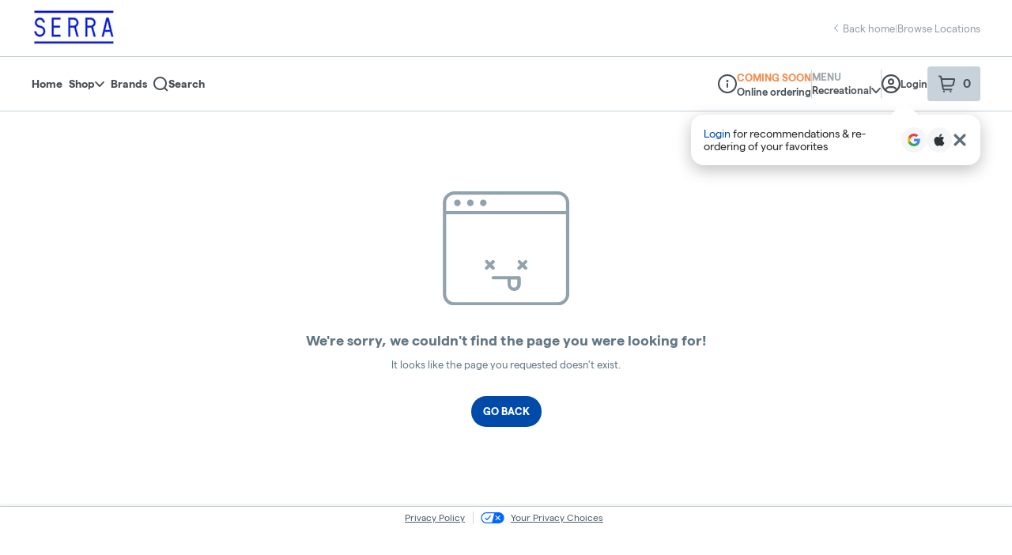

--- FILE ---
content_type: text/javascript
request_url: https://assets2.dutchie.com/_next/static/chunks/4095-77a1b45355fd6c76.js
body_size: 1854
content:
"use strict";(self.webpackChunk_N_E=self.webpackChunk_N_E||[]).push([[4095],{4095:function(e,i,n){n.d(i,{Ng:function(){return a}});var a={kind:"Document",definitions:[{kind:"OperationDefinition",operation:"query",name:{kind:"Name",value:"FilteredOrders"},variableDefinitions:[{kind:"VariableDefinition",variable:{kind:"Variable",name:{kind:"Name",value:"ordersFilter"}},type:{kind:"NonNullType",type:{kind:"NamedType",name:{kind:"Name",value:"ordersFilterInput"}}},directives:[]},{kind:"VariableDefinition",variable:{kind:"Variable",name:{kind:"Name",value:"ordersSort"}},type:{kind:"NamedType",name:{kind:"Name",value:"ordersSortInput"}},directives:[]},{kind:"VariableDefinition",variable:{kind:"Variable",name:{kind:"Name",value:"ordersPagination"}},type:{kind:"NamedType",name:{kind:"Name",value:"ordersPaginationInput"}},directives:[]},{kind:"VariableDefinition",variable:{kind:"Variable",name:{kind:"Name",value:"includeProductStatus"}},type:{kind:"NonNullType",type:{kind:"NamedType",name:{kind:"Name",value:"Boolean"}}},defaultValue:{kind:"BooleanValue",value:!1},directives:[]}],directives:[],selectionSet:{kind:"SelectionSet",selections:[{kind:"Field",name:{kind:"Name",value:"filteredOrders"},arguments:[{kind:"Argument",name:{kind:"Name",value:"filter"},value:{kind:"Variable",name:{kind:"Name",value:"ordersFilter"}}},{kind:"Argument",name:{kind:"Name",value:"sort"},value:{kind:"Variable",name:{kind:"Name",value:"ordersSort"}}},{kind:"Argument",name:{kind:"Name",value:"pagination"},value:{kind:"Variable",name:{kind:"Name",value:"ordersPagination"}}}],directives:[],selectionSet:{kind:"SelectionSet",selections:[{kind:"Field",name:{kind:"Name",value:"queryInfo"},arguments:[],directives:[],selectionSet:{kind:"SelectionSet",selections:[{kind:"Field",name:{kind:"Name",value:"totalCount"},arguments:[],directives:[]}]}},{kind:"Field",name:{kind:"Name",value:"orders"},arguments:[],directives:[],selectionSet:{kind:"SelectionSet",selections:[{kind:"Field",name:{kind:"Name",value:"coupon"},arguments:[],directives:[],selectionSet:{kind:"SelectionSet",selections:[{kind:"Field",name:{kind:"Name",value:"_id"},arguments:[],directives:[]},{kind:"Field",name:{kind:"Name",value:"active"},arguments:[],directives:[]},{kind:"Field",name:{kind:"Name",value:"addedDate"},arguments:[],directives:[]},{kind:"Field",name:{kind:"Name",value:"amount"},arguments:[],directives:[]},{kind:"Field",name:{kind:"Name",value:"percentDiscount"},arguments:[],directives:[]},{kind:"Field",name:{kind:"Name",value:"fixedDiscountInCents"},arguments:[],directives:[]},{kind:"Field",name:{kind:"Name",value:"code"},arguments:[],directives:[]},{kind:"Field",name:{kind:"Name",value:"dispensary"},arguments:[],directives:[]},{kind:"Field",name:{kind:"Name",value:"expDate"},arguments:[],directives:[]},{kind:"Field",name:{kind:"Name",value:"numAllowedUses"},arguments:[],directives:[]},{kind:"Field",name:{kind:"Name",value:"numUses"},arguments:[],directives:[]},{kind:"Field",name:{kind:"Name",value:"usedBy"},arguments:[],directives:[]}]}},{kind:"Field",name:{kind:"Name",value:"createdAt"},arguments:[],directives:[]},{kind:"Field",name:{kind:"Name",value:"credit"},arguments:[],directives:[]},{kind:"Field",name:{kind:"Name",value:"durationEstimates"},arguments:[],directives:[],selectionSet:{kind:"SelectionSet",selections:[{kind:"Field",name:{kind:"Name",value:"delivery"},arguments:[],directives:[],selectionSet:{kind:"SelectionSet",selections:[{kind:"Field",name:{kind:"Name",value:"lowInMinutes"},arguments:[],directives:[]},{kind:"Field",name:{kind:"Name",value:"highInMinutes"},arguments:[],directives:[]}]}},{kind:"Field",name:{kind:"Name",value:"pickup"},arguments:[],directives:[],selectionSet:{kind:"SelectionSet",selections:[{kind:"Field",name:{kind:"Name",value:"lowInMinutes"},arguments:[],directives:[]},{kind:"Field",name:{kind:"Name",value:"highInMinutes"},arguments:[],directives:[]}]}}]}},{kind:"Field",name:{kind:"Name",value:"deliveryFee"},arguments:[],directives:[]},{kind:"Field",name:{kind:"Name",value:"dispensary"},arguments:[],directives:[],selectionSet:{kind:"SelectionSet",selections:[{kind:"Field",name:{kind:"Name",value:"_id"},arguments:[],directives:[]},{kind:"Field",name:{kind:"Name",value:"name"},arguments:[],directives:[]},{kind:"Field",name:{kind:"Name",value:"cName"},arguments:[],directives:[]},{kind:"Field",name:{kind:"Name",value:"phone"},arguments:[],directives:[]},{kind:"Field",name:{kind:"Name",value:"logoImage"},arguments:[],directives:[]},{kind:"Field",name:{kind:"Name",value:"address"},arguments:[],directives:[]},{kind:"Field",name:{kind:"Name",value:"timezone"},arguments:[],directives:[]},{kind:"Field",name:{kind:"Name",value:"featureFlags"},arguments:[],directives:[],selectionSet:{kind:"SelectionSet",selections:[{kind:"Field",name:{kind:"Name",value:"hideDeliveryEstimate"},arguments:[],directives:[]}]}}]}},{kind:"Field",name:{kind:"Name",value:"id"},arguments:[],directives:[]},{kind:"Field",name:{kind:"Name",value:"customer"},arguments:[],directives:[],selectionSet:{kind:"SelectionSet",selections:[{kind:"Field",name:{kind:"Name",value:"_id"},arguments:[],directives:[]},{kind:"Field",name:{kind:"Name",value:"emails"},arguments:[],directives:[],selectionSet:{kind:"SelectionSet",selections:[{kind:"Field",name:{kind:"Name",value:"address"},arguments:[],directives:[]}]}},{kind:"Field",name:{kind:"Name",value:"profile"},arguments:[],directives:[],selectionSet:{kind:"SelectionSet",selections:[{kind:"Field",name:{kind:"Name",value:"medicalCard"},arguments:[],directives:[],selectionSet:{kind:"SelectionSet",selections:[{kind:"Field",name:{kind:"Name",value:"expirationDate"},arguments:[],directives:[]},{kind:"Field",name:{kind:"Name",value:"number"},arguments:[],directives:[]},{kind:"Field",name:{kind:"Name",value:"state"},arguments:[],directives:[]},{kind:"Field",name:{kind:"Name",value:"photo"},arguments:[],directives:[]}]}},{kind:"Field",name:{kind:"Name",value:"driversLicense"},arguments:[],directives:[]},{kind:"Field",name:{kind:"Name",value:"photoId"},arguments:[],directives:[]},{kind:"Field",name:{kind:"Name",value:"firstName"},arguments:[],directives:[]},{kind:"Field",name:{kind:"Name",value:"lastName"},arguments:[],directives:[]},{kind:"Field",name:{kind:"Name",value:"email"},arguments:[],directives:[]},{kind:"Field",name:{kind:"Name",value:"phone"},arguments:[],directives:[]},{kind:"Field",name:{kind:"Name",value:"birthday"},arguments:[],directives:[]}]}}]}},{kind:"Field",name:{kind:"Name",value:"guestCustomer"},arguments:[],directives:[],selectionSet:{kind:"SelectionSet",selections:[{kind:"Field",name:{kind:"Name",value:"firstName"},arguments:[],directives:[]},{kind:"Field",name:{kind:"Name",value:"lastName"},arguments:[],directives:[]},{kind:"Field",name:{kind:"Name",value:"email"},arguments:[],directives:[]},{kind:"Field",name:{kind:"Name",value:"phone"},arguments:[],directives:[]},{kind:"Field",name:{kind:"Name",value:"birthMonth"},arguments:[],directives:[]},{kind:"Field",name:{kind:"Name",value:"birthDay"},arguments:[],directives:[]},{kind:"Field",name:{kind:"Name",value:"birthYear"},arguments:[],directives:[]}]}},{kind:"Field",name:{kind:"Name",value:"medicalOrder"},arguments:[],directives:[]},{kind:"Field",name:{kind:"Name",value:"medicalCard"},arguments:[],directives:[],selectionSet:{kind:"SelectionSet",selections:[{kind:"Field",name:{kind:"Name",value:"expirationDate"},arguments:[],directives:[]},{kind:"Field",name:{kind:"Name",value:"number"},arguments:[],directives:[]},{kind:"Field",name:{kind:"Name",value:"state"},arguments:[],directives:[]},{kind:"Field",name:{kind:"Name",value:"photo"},arguments:[],directives:[]}]}},{kind:"Field",name:{kind:"Name",value:"mixAndMatch"},arguments:[],directives:[]},{kind:"Field",name:{kind:"Name",value:"otherFees"},arguments:[],directives:[]},{kind:"Field",name:{kind:"Name",value:"orderId"},arguments:[],directives:[]},{kind:"Field",name:{kind:"Name",value:"orders"},arguments:[],directives:[],selectionSet:{kind:"SelectionSet",selections:[{kind:"Field",name:{kind:"Name",value:"basePrice"},arguments:[],directives:[]},{kind:"Field",name:{kind:"Name",value:"option"},arguments:[],directives:[]},{kind:"Field",name:{kind:"Name",value:"price"},arguments:[],directives:[]},{kind:"Field",name:{kind:"Name",value:"additionalOption"},arguments:[],directives:[]},{kind:"Field",name:{kind:"Name",value:"product"},arguments:[],directives:[],selectionSet:{kind:"SelectionSet",selections:[{kind:"Field",name:{kind:"Name",value:"_id"},arguments:[],directives:[]},{kind:"Field",name:{kind:"Name",value:"cName"},arguments:[],directives:[]},{kind:"Field",name:{kind:"Name",value:"Name"},arguments:[],directives:[]},{kind:"Field",name:{kind:"Name",value:"type"},arguments:[],directives:[]},{kind:"Field",name:{kind:"Name",value:"Options"},arguments:[],directives:[]},{kind:"Field",name:{kind:"Name",value:"Image"},arguments:[],directives:[]},{kind:"Field",name:{kind:"Name",value:"AdditionalOptions"},arguments:[],directives:[]},{kind:"Field",name:{kind:"Name",value:"brandName"},arguments:[],directives:[]},{kind:"Field",name:{kind:"Name",value:"brand"},arguments:[],directives:[],selectionSet:{kind:"SelectionSet",selections:[{kind:"Field",name:{kind:"Name",value:"name"},arguments:[],directives:[]}]}},{kind:"Field",name:{kind:"Name",value:"preTaxRecPrices"},arguments:[],directives:[]},{kind:"Field",name:{kind:"Name",value:"preTaxMedPrices"},arguments:[],directives:[]},{kind:"Field",name:{kind:"Name",value:"Status"},arguments:[],directives:[{kind:"Directive",name:{kind:"Name",value:"include"},arguments:[{kind:"Argument",name:{kind:"Name",value:"if"},value:{kind:"Variable",name:{kind:"Name",value:"includeProductStatus"}}}]}]}]}},{kind:"Field",name:{kind:"Name",value:"quantity"},arguments:[],directives:[]}]}},{kind:"Field",name:{kind:"Name",value:"specialInstructions"},arguments:[],directives:[]},{kind:"Field",name:{kind:"Name",value:"status"},arguments:[],directives:[]},{kind:"Field",name:{kind:"Name",value:"taxAmount"},arguments:[],directives:[]},{kind:"Field",name:{kind:"Name",value:"cannabisTax"},arguments:[],directives:[]},{kind:"Field",name:{kind:"Name",value:"bottleDepositTaxCents"},arguments:[],directives:[]},{kind:"Field",name:{kind:"Name",value:"tipAmount"},arguments:[],directives:[]},{kind:"Field",name:{kind:"Name",value:"paymentFee"},arguments:[],directives:[]},{kind:"Field",name:{kind:"Name",value:"paymentMethod"},arguments:[],directives:[]},{kind:"Field",name:{kind:"Name",value:"subtotal"},arguments:[],directives:[]},{kind:"Field",name:{kind:"Name",value:"totalCost"},arguments:[],directives:[]},{kind:"Field",name:{kind:"Name",value:"isPreviewOrder"},arguments:[],directives:[]},{kind:"Field",name:{kind:"Name",value:"terminal"},arguments:[],directives:[]},{kind:"Field",name:{kind:"Name",value:"autoConfirmed"},arguments:[],directives:[]},{kind:"Field",name:{kind:"Name",value:"autoClosed"},arguments:[],directives:[]},{kind:"Field",name:{kind:"Name",value:"isKioskOrder"},arguments:[],directives:[]},{kind:"Field",name:{kind:"Name",value:"isAnonymous"},arguments:[],directives:[]},{kind:"Field",name:{kind:"Name",value:"isAfterHoursOrder"},arguments:[],directives:[]},{kind:"Field",name:{kind:"Name",value:"isCurbsidePickupOrder"},arguments:[],directives:[]},{kind:"Field",name:{kind:"Name",value:"isDriveThruPickupOrder"},arguments:[],directives:[]},{kind:"Field",name:{kind:"Name",value:"driversLicense"},arguments:[],directives:[]},{kind:"Field",name:{kind:"Name",value:"deliveryInfo"},arguments:[],directives:[],selectionSet:{kind:"SelectionSet",selections:[{kind:"Field",name:{kind:"Name",value:"address"},arguments:[],directives:[]},{kind:"Field",name:{kind:"Name",value:"apartmentNum"},arguments:[],directives:[]},{kind:"Field",name:{kind:"Name",value:"deliveryAddress"},arguments:[],directives:[]},{kind:"Field",name:{kind:"Name",value:"deliveryOption"},arguments:[],directives:[]},{kind:"Field",name:{kind:"Name",value:"lastSearchedAddress"},arguments:[],directives:[]},{kind:"Field",name:{kind:"Name",value:"nonDeliveryAddress"},arguments:[],directives:[]},{kind:"Field",name:{kind:"Name",value:"address"},arguments:[],directives:[]},{kind:"Field",name:{kind:"Name",value:"location"},arguments:[],directives:[],selectionSet:{kind:"SelectionSet",selections:[{kind:"Field",name:{kind:"Name",value:"lat"},arguments:[],directives:[]},{kind:"Field",name:{kind:"Name",value:"lng"},arguments:[],directives:[]},{kind:"Field",name:{kind:"Name",value:"ln1"},arguments:[],directives:[]},{kind:"Field",name:{kind:"Name",value:"ln2"},arguments:[],directives:[]},{kind:"Field",name:{kind:"Name",value:"city"},arguments:[],directives:[]},{kind:"Field",name:{kind:"Name",value:"state"},arguments:[],directives:[]},{kind:"Field",name:{kind:"Name",value:"zipcode"},arguments:[],directives:[]}]}}]}},{kind:"Field",name:{kind:"Name",value:"cannabisTaxExistence"},arguments:[],directives:[],selectionSet:{kind:"SelectionSet",selections:[{kind:"Field",name:{kind:"Name",value:"med"},arguments:[],directives:[],selectionSet:{kind:"SelectionSet",selections:[{kind:"Field",name:{kind:"Name",value:"pos"},arguments:[],directives:[]},{kind:"Field",name:{kind:"Name",value:"menu"},arguments:[],directives:[]},{kind:"Field",name:{kind:"Name",value:"checkout"},arguments:[],directives:[]}]}},{kind:"Field",name:{kind:"Name",value:"rec"},arguments:[],directives:[],selectionSet:{kind:"SelectionSet",selections:[{kind:"Field",name:{kind:"Name",value:"pos"},arguments:[],directives:[]},{kind:"Field",name:{kind:"Name",value:"menu"},arguments:[],directives:[]},{kind:"Field",name:{kind:"Name",value:"checkout"},arguments:[],directives:[]}]}}]}},{kind:"Field",name:{kind:"Name",value:"salesTaxExistence"},arguments:[],directives:[],selectionSet:{kind:"SelectionSet",selections:[{kind:"Field",name:{kind:"Name",value:"med"},arguments:[],directives:[],selectionSet:{kind:"SelectionSet",selections:[{kind:"Field",name:{kind:"Name",value:"pos"},arguments:[],directives:[]},{kind:"Field",name:{kind:"Name",value:"menu"},arguments:[],directives:[]},{kind:"Field",name:{kind:"Name",value:"checkout"},arguments:[],directives:[]}]}},{kind:"Field",name:{kind:"Name",value:"rec"},arguments:[],directives:[],selectionSet:{kind:"SelectionSet",selections:[{kind:"Field",name:{kind:"Name",value:"pos"},arguments:[],directives:[]},{kind:"Field",name:{kind:"Name",value:"menu"},arguments:[],directives:[]},{kind:"Field",name:{kind:"Name",value:"checkout"},arguments:[],directives:[]}]}}]}},{kind:"Field",name:{kind:"Name",value:"bottleDepositTaxExistence"},arguments:[],directives:[],selectionSet:{kind:"SelectionSet",selections:[{kind:"Field",name:{kind:"Name",value:"med"},arguments:[],directives:[],selectionSet:{kind:"SelectionSet",selections:[{kind:"Field",name:{kind:"Name",value:"pos"},arguments:[],directives:[]},{kind:"Field",name:{kind:"Name",value:"menu"},arguments:[],directives:[]},{kind:"Field",name:{kind:"Name",value:"checkout"},arguments:[],directives:[]}]}},{kind:"Field",name:{kind:"Name",value:"rec"},arguments:[],directives:[],selectionSet:{kind:"SelectionSet",selections:[{kind:"Field",name:{kind:"Name",value:"pos"},arguments:[],directives:[]},{kind:"Field",name:{kind:"Name",value:"menu"},arguments:[],directives:[]},{kind:"Field",name:{kind:"Name",value:"checkout"},arguments:[],directives:[]}]}}]}},{kind:"Field",name:{kind:"Name",value:"appliedRewards"},arguments:[],directives:[],selectionSet:{kind:"SelectionSet",selections:[{kind:"Field",name:{kind:"Name",value:"copy"},arguments:[],directives:[]},{kind:"Field",name:{kind:"Name",value:"value"},arguments:[],directives:[]},{kind:"Field",name:{kind:"Name",value:"operator"},arguments:[],directives:[]}]}},{kind:"Field",name:{kind:"Name",value:"reservation"},arguments:[],directives:[],selectionSet:{kind:"SelectionSet",selections:[{kind:"Field",name:{kind:"Name",value:"startTimeISO"},arguments:[],directives:[]},{kind:"Field",name:{kind:"Name",value:"endTimeISO"},arguments:[],directives:[]}]}},{kind:"Field",name:{kind:"Name",value:"preOrderType"},arguments:[],directives:[]},{kind:"Field",name:{kind:"Name",value:"platformType"},arguments:[],directives:[]},{kind:"Field",name:{kind:"Name",value:"receipt"},arguments:[],directives:[]}]}}]}}]}}],loc:{start:0,end:3972,source:{body:"\n  query FilteredOrders(\n    $ordersFilter: ordersFilterInput!\n    $ordersSort: ordersSortInput\n    $ordersPagination: ordersPaginationInput\n    $includeProductStatus: Boolean! = false\n  ) {\n    filteredOrders(filter: $ordersFilter, sort: $ordersSort, pagination: $ordersPagination) {\n      queryInfo {\n        totalCount\n      }\n      orders {\n        coupon {\n          _id\n          active\n          addedDate\n          amount\n          percentDiscount\n          fixedDiscountInCents\n          code\n          dispensary\n          expDate\n          numAllowedUses\n          numUses\n          usedBy\n        }\n        createdAt\n        credit\n        durationEstimates {\n          delivery {\n            lowInMinutes\n            highInMinutes\n          }\n          pickup {\n            lowInMinutes\n            highInMinutes\n          }\n        }\n        deliveryFee\n        dispensary {\n          _id\n          name\n          cName\n          phone\n          logoImage\n          address\n          timezone\n          featureFlags {\n            hideDeliveryEstimate\n          }\n        }\n        id\n        customer {\n          _id\n          emails {\n            address\n          }\n          profile {\n            medicalCard {\n              expirationDate\n              number\n              state\n              photo\n            }\n            driversLicense\n            photoId\n            firstName\n            lastName\n            email\n            phone\n            birthday\n          }\n        }\n        guestCustomer {\n          firstName\n          lastName\n          email\n          phone\n          birthMonth\n          birthDay\n          birthYear\n        }\n        medicalOrder\n        medicalCard {\n          expirationDate\n          number\n          state\n          photo\n        }\n        mixAndMatch\n        otherFees\n        orderId\n        orders {\n          basePrice\n          option\n          price\n          additionalOption\n          product {\n            _id\n            cName\n            Name\n            type\n            Options\n            Image\n            AdditionalOptions\n            brandName\n            brand {\n              name\n            }\n            preTaxRecPrices\n            preTaxMedPrices\n            Status @include(if: $includeProductStatus)\n          }\n          quantity\n        }\n        specialInstructions\n        status\n        taxAmount\n        cannabisTax\n        bottleDepositTaxCents\n        tipAmount\n        paymentFee\n        paymentMethod\n        subtotal\n        totalCost\n        isPreviewOrder\n        terminal\n        autoConfirmed\n        autoClosed\n        isKioskOrder\n        isAnonymous\n        isAfterHoursOrder\n        isCurbsidePickupOrder\n        isDriveThruPickupOrder\n        driversLicense\n        deliveryInfo {\n          address\n          apartmentNum\n          deliveryAddress\n          deliveryOption\n          lastSearchedAddress\n          nonDeliveryAddress\n          address\n          location {\n            lat\n            lng\n            ln1\n            ln2\n            city\n            state\n            zipcode\n          }\n        }\n        cannabisTaxExistence {\n          med {\n            pos\n            menu\n            checkout\n          }\n          rec {\n            pos\n            menu\n            checkout\n          }\n        }\n        salesTaxExistence {\n          med {\n            pos\n            menu\n            checkout\n          }\n          rec {\n            pos\n            menu\n            checkout\n          }\n        }\n        bottleDepositTaxExistence {\n          med {\n            pos\n            menu\n            checkout\n          }\n          rec {\n            pos\n            menu\n            checkout\n          }\n        }\n        appliedRewards {\n          copy\n          value\n          operator\n        }\n        reservation {\n          startTimeISO\n          endTimeISO\n        }\n        preOrderType\n        platformType\n        receipt\n      }\n    }\n  }\n",name:"GraphQL request",locationOffset:{line:1,column:1}}}}}}]);
//# sourceMappingURL=4095-77a1b45355fd6c76.js.map

--- FILE ---
content_type: text/javascript
request_url: https://assets2.dutchie.com/_next/static/chunks/2930-932b78643ddb367f.js
body_size: 7759
content:
"use strict";(self.webpackChunk_N_E=self.webpackChunk_N_E||[]).push([[2930],{21616:function(e,t,n){n.d(t,{Z:function(){return T}});var o=n(67294),i=n(71893),r=n(41664),a=n.n(r),l=n(22873),c=n(11163),d=n(93211),s=n(46541),u=n(43925),p=n(81100),f=n(4381),m=n(70314),g=n(18121),h=n(36864),v=o.createElement,y=function(e){return v("svg",(0,h.Z)({width:"12",height:"8",fill:"#677882"},e),v("path",{fillRule:"evenodd",clipRule:"evenodd",d:"M10.4549 0.280663C10.8087 -0.0935387 11.3811 -0.0935387 11.7349 0.280663C12.0839 0.644902 12.0891 1.2408 11.7458 1.61168C11.7422 1.61528 11.7385 1.61916 11.7349 1.62303L6.63861 6.9233C6.28487 7.29225 5.7179 7.29225 5.3639 6.9233L0.265046 1.62303C-0.0840017 1.25879 -0.0889545 0.662892 0.254097 0.292288C0.257747 0.288137 0.261396 0.284538 0.265046 0.280663C0.618524 -0.0896638 1.18654 -0.0896638 1.53976 0.280663L5.99995 4.62883L10.4549 0.280663Z"}))},b=n(60362),x=n(96486),w=n.n(x),j=n(92439),O=n(75688),_=n(469),C=n(63457),k=o.createElement;function P(e){var t=e.displayImage,n=e.displayName,i=e.displayDescription,r=e.showExpiredSpecial,a=void 0!==r&&r,l=(0,o.useState)(!1),c=l[0],d=l[1],s=(0,C.Z)(j.w5.phone)?85:213,u=(null===i||void 0===i?void 0:i.length)>=s,p=u?w().truncate(i,{length:s}):i;return k(B,{showExpiredSpecial:a},k(S,{imageUrl:(0,_.h2)(t)||O.lF3}),k(Z,null,k(z,null,n),p&&k(N,null,c?i:p,"\xa0",u&&k(I,{onClick:function(){d((function(e){return!e}))}},c?"Show less":"Show more"))))}var S=i.default.div.withConfig({displayName:"individual-bogo-card__BackgroundImageContainer",componentId:"sc-vybd7e-0"})(["background-image:",";background-position:center;background-size:cover;border-radius:"," 0 0 ",";min-height:148px;position:absolute;top:0;left:0;bottom:0;right:43%;@media ","{right:0;border-radius:",";background-image:",";}"],(function(e){var t=e.imageUrl;return"linear-gradient(90deg, rgba(11, 31, 50, 0.38) 0%, #0B1F32 100%), url(".concat(t,")")}),(function(e){var t,n,o,i=e.theme;return null!==(t=null===i||void 0===i||null===(n=i.customized)||void 0===n||null===(o=n.radius)||void 0===o?void 0:o.lg)&&void 0!==t?t:"20px"}),(function(e){var t,n,o,i=e.theme;return null!==(t=null===i||void 0===i||null===(n=i.customized)||void 0===n||null===(o=n.radius)||void 0===o?void 0:o.lg)&&void 0!==t?t:"20px"}),j.w5.phone,(function(e){var t,n,o,i=e.theme;return null!==(t=null===i||void 0===i||null===(n=i.customized)||void 0===n||null===(o=n.radius)||void 0===o?void 0:o.lg)&&void 0!==t?t:"20px"}),(function(e){var t=e.imageUrl;return"linear-gradient(180deg, rgba(11, 31, 50, 0.11) 0%, #0B1F32 66.59%), url(".concat(t,")")})),I=i.default.span.withConfig({displayName:"individual-bogo-card__DescriptionExpanderLink",componentId:"sc-vybd7e-1"})(["cursor:pointer;display:inline;font-weight:bold;font-size:14px;line-height:175%;color:#0b99e6;white-space:nowrap;"]),Z=i.default.div.withConfig({displayName:"individual-bogo-card__IndividualBogoTextContainer",componentId:"sc-vybd7e-2"})(["z-index:200;"]),N=i.default.p.withConfig({displayName:"individual-bogo-card__IndividualBogoDescription",componentId:"sc-vybd7e-3"})(["display:inline;font-size:13px;line-height:165%;color:#fff;word-break:break-word;"]),z=i.default.h3.withConfig({displayName:"individual-bogo-card__IndividualBogoTitle",componentId:"sc-vybd7e-4"})(["font-weight:bold;font-size:20px;line-height:24px;color:#fff;margin-bottom:11px;word-break:break-word;"]),B=i.default.div.withConfig({displayName:"individual-bogo-card__IndividualBogoCardContainer",componentId:"sc-vybd7e-5"})(["width:100%;min-height:148px;border-radius:",";display:flex;padding:47px 55px;margin-bottom:55px;"," background-color:#0b1f32;position:relative;@media ","{margin-bottom:20px;min-width:325px;min-height:179px;padding:70px 25px 25px;flex-direction:column;justify-content:center;}"],(function(e){var t,n,o,i=e.theme;return null!==(t=null===i||void 0===i||null===(n=i.customized)||void 0===n||null===(o=n.radius)||void 0===o?void 0:o.lg)&&void 0!==t?t:"20px"}),(function(e){return e.showExpiredSpecial&&"\n    filter: grayscale(80%) opacity(0.75);\n  "}),j.w5.phone),q=n(59850),D=n(65477),E=n(6283),R=n(85893);function T(e){var t,n,o=e.children,i=e.heading,r=e.className,a=e.searchString,s=e.count,u=e.dispensary,p=e.isMobileEcommApp,m=e.selectedSpecial,h=e.offerSpecialPage,v=e.saleSpecialPage,y=e.showExpiredSpecial,x=void 0!==y&&y,w=e.customHeaderComponent,j=e.belowHeaderComponent,O=e.hideSort,_=void 0!==O&&O,C=(0,l.Vb)(),k=(0,c.useRouter)(),S=null!==(t=C["growth.ecomm.product-card-v2.rollout"])&&void 0!==t&&t||x,I=!!a,Z=h||v,N=null===(n=k.pathname)||void 0===n?void 0:n.includes("brands"),z=(0,d.z)(),B=(0,f.Z)().isKiosk,E=z&&B&&N,T=(0,R.jsx)(U,{children:E?(0,R.jsxs)(te,{size:"medium",tag:"h1",casing:"capitalize","data-testid":"menu-header-title",children:[(0,R.jsx)(X,{onClick:function(){return k.back()},children:(0,R.jsx)(ee,{})}),i]}):(0,R.jsxs)(oe,{onClick:function(){return k.back()},children:[(0,R.jsx)(ne,{}),(0,R.jsx)(q.Z.Heading,{size:"medium",tag:"h1",casing:"capitalize","data-testid":"menu-header-title",children:i})]})});I&&(T=(0,R.jsx)(M,{searchString:a,count:s}));var F=Z&&m;return(0,R.jsx)(G,{hideBorder:S,children:(0,R.jsxs)(W,{className:r,"data-testid":"heading-container",children:[!p&&Z&&(0,R.jsx)(H,{dispensary:u}),(F||j)&&(0,R.jsxs)(J,{children:[F&&(0,R.jsx)(Y,{children:(0,R.jsx)(P,{displayImage:m.menuDisplayImage,displayName:m.menuDisplayName||m.name,displayDescription:m.menuDisplayDescription||m.description,showExpiredSpecial:x})}),j]}),(0,R.jsx)(b.iB,{children:Z&&(0,R.jsx)(Q,{children:(0,R.jsx)(g.Z,{isSpecials:!0,specialId:null===m||void 0===m?void 0:m._id,specialType:null===m||void 0===m?void 0:m.specialType})})}),!x&&(0,R.jsxs)(L,{children:[w,(0,R.jsx)(b.NZ,{children:!p&&T}),!p&&E&&(0,R.jsx)(b.iB,{children:T}),!_&&!E&&(0,R.jsx)(b.iB,{children:(0,R.jsx)(D.L,{})}),o&&(0,R.jsx)(K,{children:o})]})]})})}var L=i.default.div.withConfig({displayName:"content-header__MenuHeaderWithFilters",componentId:"sc-1lq3aaw-0"})(["display:flex;flex-wrap:wrap;justify-content:space-between;width:100%;"]),H=function(e){var t=e.dispensary,n=(0,i.useTheme)().customized,o=(0,f.Z)(),r=(0,u.Z)().t,l=(0,m.b)()?r("common.all_offers","All Offers"):r("common.all_specials","All Specials");return(0,R.jsx)(F,{children:(0,R.jsx)(a(),{href:"/".concat(o.dispensaryRootUrl,"/").concat(t.cName,"/specials"),children:(0,R.jsxs)(V,{children:[(0,R.jsx)(A,{fill:n.colors.buttonsLinks}),l]})})})},M=function(e){var t=e.count,n=e.searchString,o=(0,u.Z)().t,i=(0,p.Z)().resetQueryParams;return(0,R.jsxs)($,{"data-testid":"menu-header-title",children:[o("common.showing",{defaultValue:"Showing {{count}} result for:",defaultValue_0:"Showing {{count}} results for:",defaultValue_plural:"Showing {{count}} results for:",count:t})," ",(0,R.jsxs)("span",{id:"search-string",children:['"',n,'"']}),(0,R.jsx)(b.P3,{id:"clear",onClick:i,children:o("common.clear","clear")})]})},F=i.default.div.withConfig({displayName:"content-header__BreadcrumbContainer",componentId:"sc-1lq3aaw-1"})(["display:flex;flex-direction:column;"]),V=i.default.span.withConfig({displayName:"content-header__StyledSpan",componentId:"sc-1lq3aaw-2"})(["font-weight:bold;font-size:14px;line-height:175%;color:",";margin-bottom:10px;&:hover{cursor:pointer;}"],(function(e){return e.theme.customized.colors.buttonsLinks})),A=(0,i.default)(y).withConfig({displayName:"content-header__BackIcon",componentId:"sc-1lq3aaw-3"})(["transform:rotate(90deg);margin-right:5px;display:inline-block;"]),$=i.default.div.withConfig({displayName:"content-header__SearchResultsContainer",componentId:"sc-1lq3aaw-4"})(["text-transform:initial;font-size:14px;#search-string{font-weight:bold;}#clear{color:",";display:inline;text-transform:lowercase;margin-left:5px;}"],(function(e){return e.theme.customized.colors.buttonsLinks})),W=i.default.header.withConfig({displayName:"content-header__HeadingContainer",componentId:"sc-1lq3aaw-5"})(["display:flex;flex-direction:column;align-items:flex-start;"]),G=i.default.div.withConfig({displayName:"content-header__OuterContainer",componentId:"sc-1lq3aaw-6"})([""," padding-bottom:16px;","{padding-bottom:15px;}"],(function(e){return!e.hideBorder&&"\n  border-bottom: 1px solid ".concat(e.theme.colors.blueGrey[90],";\n")}),(function(e){return e.theme.breakpoints.down("md")})),U=i.default.div.withConfig({displayName:"content-header__Text",componentId:"sc-1lq3aaw-7"})(["flex:1 0 0%;min-width:0;display:flex;align-items:center;color:",";"],(function(e){return e.theme.colors.primaryBlack})),K=i.default.div.withConfig({displayName:"content-header__Filters",componentId:"sc-1lq3aaw-8"})(["flex:0 0 auto;min-width:0;padding-left:12px;display:flex;align-items:center;"]),Q=i.default.div.withConfig({displayName:"content-header__PillContainer",componentId:"sc-1lq3aaw-9"})(["","{width:100vw;.subcategories-pills{margin:11px 0 40px;div{&:nth-child(1){padding-left:0px;}}}}"],(function(e){return e.theme.breakpoints.down("md")})),J=i.default.div.withConfig({displayName:"content-header__FullWidthContainer",componentId:"sc-1lq3aaw-10"})(["width:100%;"]),Y=i.default.div.withConfig({displayName:"content-header__OfferCardContainer",componentId:"sc-1lq3aaw-11"})(["width:100%;","{margin-bottom:24px;margin-top:6px;}"],(function(e){return e.theme.breakpoints.down("md")})),X=i.default.button.withConfig({displayName:"content-header__StyledBackButton",componentId:"sc-1lq3aaw-12"})(["width:48px;height:48px;display:flex;align-items:center;justify-content:center;border-radius:800px;background:",";border:none;cursor:pointer;box-shadow:0px 4px 6px 0px rgba(0,0,0,0.2);"],(function(e){return e.theme.colors.grey[95]})),ee=(0,i.default)(E.Z).withConfig({displayName:"content-header__StyledSvgChevronIcon",componentId:"sc-1lq3aaw-13"})(["transform:rotate(90deg);color:",";width:16px;"],(function(e){return e.theme.colors.black})),te=(0,i.default)(q.Z.Heading).withConfig({displayName:"content-header__KioskProHeading",componentId:"sc-1lq3aaw-14"})(["font-size:36px;display:flex;align-items:center;gap:20px;@media ","{font-size:28px;}@media ","{font-size:28px;}"],s.jM.landscapeMaxWidth,s.jM.portraitMaxWidth),ne=(0,i.default)(A).withConfig({displayName:"content-header__BackIconTitle",componentId:"sc-1lq3aaw-15"})(["margin-right:10px;"]),oe=i.default.button.withConfig({displayName:"content-header__ClickableBackHeader",componentId:"sc-1lq3aaw-16"})(["display:flex;align-items:center;background:none;border:none;padding:0;cursor:pointer;"])},3623:function(e,t,n){n.d(t,{S:function(){return p},b:function(){return m}});var o=n(59499),i=n(70097),r=(n(67294),n(71893)),a=n(5351),l=n(42668),c=n(85893),d=["children"];function s(e,t){var n=Object.keys(e);if(Object.getOwnPropertySymbols){var o=Object.getOwnPropertySymbols(e);t&&(o=o.filter((function(t){return Object.getOwnPropertyDescriptor(e,t).enumerable}))),n.push.apply(n,o)}return n}function u(e){for(var t=1;t<arguments.length;t++){var n=null!=arguments[t]?arguments[t]:{};t%2?s(Object(n),!0).forEach((function(t){(0,o.Z)(e,t,n[t])})):Object.getOwnPropertyDescriptors?Object.defineProperties(e,Object.getOwnPropertyDescriptors(n)):s(Object(n)).forEach((function(t){Object.defineProperty(e,t,Object.getOwnPropertyDescriptor(n,t))}))}return e}function p(e){var t=e.children,n=(0,i.Z)(e,d),o=n.showingBreadCrumbs;return(0,c.jsx)(l.Z,u(u({},n),{},{children:(0,c.jsx)(f,{accommodateForBreadCrumbs:!!o,children:t})}))}var f=r.default.div.withConfig({displayName:"one-column__Container",componentId:"sc-bmmvkr-0"})(["display:flex;flex-direction:column;position:relative;padding:50px 0 126px 0;","{padding:",";}",""],(function(e){return e.theme.breakpoints.down("sm")}),(function(e){return e.accommodateForBreadCrumbs?"0":"25px 0 0"}),a.space),m=r.default.div.withConfig({displayName:"one-column__OneColumnContent",componentId:"sc-bmmvkr-1"})(["flex:1 0 0%;min-width:0;"])},78441:function(e,t,n){n.d(t,{Jo:function(){return m},c$:function(){return g},z8:function(){return p}});var o=n(59499),i=n(70097),r=(n(67294),n(71893)),a=n(5351),l=n(42668),c=n(85893),d=["children"];function s(e,t){var n=Object.keys(e);if(Object.getOwnPropertySymbols){var o=Object.getOwnPropertySymbols(e);t&&(o=o.filter((function(t){return Object.getOwnPropertyDescriptor(e,t).enumerable}))),n.push.apply(n,o)}return n}function u(e){for(var t=1;t<arguments.length;t++){var n=null!=arguments[t]?arguments[t]:{};t%2?s(Object(n),!0).forEach((function(t){(0,o.Z)(e,t,n[t])})):Object.getOwnPropertyDescriptors?Object.defineProperties(e,Object.getOwnPropertyDescriptors(n)):s(Object(n)).forEach((function(t){Object.defineProperty(e,t,Object.getOwnPropertyDescriptor(n,t))}))}return e}function p(e){var t=e.children,n=(0,i.Z)(e,d);return(0,c.jsx)(l.Z,u(u({},n),{},{children:(0,c.jsx)(f,{className:"two-column-content",children:t})}))}var f=r.default.div.withConfig({displayName:"two-column__Container",componentId:"sc-6qosmq-0"})(["display:flex;padding:60px 0 0;",""],a.space),m=r.default.aside.withConfig({displayName:"two-column__TwoColumnSidebar",componentId:"sc-6qosmq-1"})(["border-right:1px solid ",";font-family:",";height:max-content;margin-right:39px;width:191px;",""],(function(e){return e.theme.colors.blueGrey[90]}),(function(e){return e.theme.customized.fonts.secondary}),(function(e){var t=e.$stickyStyle;return t&&Object.keys(t).length>0&&"\n    position: ".concat(t.position||"static",";\n    top: ").concat(t.top||"auto",";\n    transform: ").concat(t.transform||"none",";\n    transition: ").concat(t.transition||"none",";\n    overflow-y: ").concat(t.overflowY||"visible",";\n    max-height: ").concat(t.maxHeight||"none",";\n  ")})),g=r.default.div.withConfig({displayName:"two-column__TwoColumnContent",componentId:"sc-6qosmq-2"})(["flex:1 0 0%;min-width:0;"])},65477:function(e,t,n){n.d(t,{L:function(){return Z}});var o=n(59499),i=n(67294),r=n(96486),a=n.n(r),l=n(71893),c=n(53695),d=n(12563),s=n(52795),u=n(92439),p=n(35378),f=n(6283),m=n(81100),g=n(70180),h=n(59850),v=n(52387),y=n(51247),b=(0,l.css)(["background:none;border:none;cursor:pointer;padding:0;text-align:left;"]),x=(0,l.css)([".MuiPopover-paper{background:#fff;border-radius:8px;box-shadow:0 5px 15px 0 #00000033;margin-top:",";min-width:187px;padding:8px 0;}"],(function(e){return e.$offsetTop?"8px":0})),w=((0,l.default)(v.ZP).withConfig({displayName:"menu-sort-v2styles__StyledPopover",componentId:"sc-4tp5kw-0"})(["",""],x),(0,l.css)(["color:#47494c;display:block;font-size:14px;font-weight:",";line-height:",";padding:12px 24px;text-align:left;transition:all 0.2s;width:100%;"],(function(e){return e.$isActive?700:400}),16/14)),j=(0,l.css)(["&:focus,&:hover{background:",";}"],(function(e){return e.theme.colors.grey[95]})),O=l.default.div.withConfig({displayName:"menu-sort-v2styles__PopoverNavItem",componentId:"sc-4tp5kw-1"})(["",""],w),_=l.default.button.withConfig({displayName:"menu-sort-v2styles__PopoverNavButton",componentId:"sc-4tp5kw-2"})([""," "," ",""],b,w,j),C=(l.default.a.withConfig({displayName:"menu-sort-v2styles__PopoverNavLink",componentId:"sc-4tp5kw-3"})([""," ",""],w,j),(0,l.default)(y.Z).withConfig({displayName:"menu-sort-v2styles__StyledHoverPopover",componentId:"sc-4tp5kw-4"})([""," font-family:",";"],x,(function(e){return e.theme.customized.fonts.secondary}))),k=n(85893);function P(e,t){var n=Object.keys(e);if(Object.getOwnPropertySymbols){var o=Object.getOwnPropertySymbols(e);t&&(o=o.filter((function(t){return Object.getOwnPropertyDescriptor(e,t).enumerable}))),n.push.apply(n,o)}return n}function S(e){for(var t=1;t<arguments.length;t++){var n=null!=arguments[t]?arguments[t]:{};t%2?P(Object(n),!0).forEach((function(t){(0,o.Z)(e,t,n[t])})):Object.getOwnPropertyDescriptors?Object.defineProperties(e,Object.getOwnPropertyDescriptors(n)):P(Object(n)).forEach((function(t){Object.defineProperty(e,t,Object.getOwnPropertyDescriptor(n,t))}))}return e}var I=d.ZP;function Z(){var e=(0,m.Z)(),t=e.queryParams,n=e.setQueryParams,o=(0,g.Z)(),r=(0,i.useMemo)((function(){return function(e){return e.map((function(e){var t=e.key,n=e.label;return{key:t,label:a().capitalize(n.replace(/:/g,""))}}))}(o)}),[o]),l=(0,i.useMemo)((function(){var e;return null===(e=r.find((function(e){return e.key===t.sortby})))||void 0===e?void 0:e.label}),[r,t.sortby]),d="relevance"===t.sortby&&"Relevance"===l,u=l?"Sort: ":"Sort by: ";return(0,k.jsx)(I,{variant:"popover",popupId:"menuSortPopover",children:function(e){return(0,k.jsx)(s.Z,{onClickAway:function(){e.isOpen&&e.close()},mouseEvent:"onMouseDown",touchEvent:"onTouchStart",children:(0,k.jsxs)("div",{children:[(0,k.jsxs)(z,S(S(S({},(0,c.b8)(e)),(0,c.vW)(e)),{},{"data-testid":"menu-sort-v2-popover-toggle",children:[(0,k.jsx)(q,{size:"small",children:u}),d&&(0,k.jsx)(p.g,{}),l&&(0,k.jsx)(q,{size:"small","data-testid":"menu-sort-v2-select-label",children:l}),(0,k.jsx)(f.Z,{height:"7px",width:"12px"})]})),(0,k.jsx)(C,S(S({},(0,c.ZW)(e)),{},{anchorOrigin:{horizontal:"left",vertical:"bottom"},transformOrigin:{horizontal:"left",vertical:"top"},"data-testid":"menu-sort-v2-popover",$offsetTop:!0,children:(0,k.jsxs)("nav",{children:[(0,k.jsx)(B,{$isActive:!0,children:"Sort by"}),r.map((function(o){var i=o.key,r=o.label;return(0,k.jsx)(_,{onClick:function(){return function(e,t){n({sortby:e}),t.close()}(i,e)},$isActive:t.sortby===i,"data-testid":"menu-sort-v2-select-".concat(i),children:r},i)}))]})}))]})})}})}var N=(0,l.css)(["font-size:14px;line-height:20px;font-weight:600;svg{color:#828a8f;}"]),z=l.default.button.withConfig({displayName:"menu-sort-v2__SortTypeButton",componentId:"sc-t3amov-0"})([""," "," align-items:center;color:",";display:flex;position:relative;gap:8px;@media ","{gap:4px;}&::after{content:'';height:8px;left:0;position:absolute;top:100%;width:100%;}"],N,b,(function(e){return e.theme.colors.primaryBlack}),u.w5.largePhone),B=(0,l.default)(O).withConfig({displayName:"menu-sort-v2__SortByLabelItem",componentId:"sc-t3amov-1"})(["color:#828a8f;"]),q=(0,l.default)(h.Z.Label).withConfig({displayName:"menu-sort-v2__SortLabel",componentId:"sc-t3amov-2"})(["font-size:14px;line-height:20px;font-weight:600;"])},8290:function(e,t,n){n.d(t,{Z:function(){return h}});var o=n(97101),i=n(67294),r=n(71893),a=n(3556),l=n(60362),c=n(6283),d=n(59850),s=n(85893),u=r.default.div.withConfig({displayName:"header__StandardContainer",componentId:"sc-vs5mod-0"})(["place-items:center;display:flex;"]),p=(0,r.default)(l.P3).withConfig({displayName:"header__ClickableContainer",componentId:"sc-vs5mod-1"})(["place-items:center;display:flex;cursor:pointer;"]),f=(0,r.default)(d.Z.Heading).withConfig({displayName:"header__Heading",componentId:"sc-vs5mod-2"})(["display:inline-block;color:",";margin:0 9px 0 0;"],(function(e){return e.theme.colors.primaryBlack})),m=r.default.span.withConfig({displayName:"header__IconContainer",componentId:"sc-vs5mod-3"})(["display:inline-block;transform:",";"],(function(e){return e.isOpen?"rotate(0deg)":"rotate(-90deg)"}));function g(e){var t=e.collapsible,n=e.heading,o=e.isOpen,i=e.onOpen,r=(0,a.cI)(),l=t?p:u;return(0,s.jsxs)(l,{"aria-expanded":t?o:null,collapsible:t,onClick:i,children:[(0,s.jsx)(f,{size:"xxsmall",tag:"h3",casing:"uppercase",children:n}),t&&(0,s.jsx)(m,{isOpen:o,children:(0,s.jsx)(c.Z,{height:"7px",width:"12px",fill:r.grey[45]})})]})}function h(e){var t=e.addPaddingRight,n=void 0!==t&&t,r=e.children,a=e.collapsible,l=void 0===a||a,c=e.heading,d=e.startsOpen,u=void 0===d||d,p=i.useState(u||!l),f=(0,o.Z)(p,2),m=f[0],h=f[1];return(0,s.jsxs)(v,{addPaddingRight:n,children:[(0,s.jsx)(g,{collapsible:l,heading:c,isOpen:m,onOpen:function(){l&&h(!m)}}),m&&r]})}var v=r.default.div.withConfig({displayName:"section__Container",componentId:"sc-ukpo4z-0"})(["width:192px;padding:",";border-bottom:",";&:last-of-type{border-bottom:none;}&:first-of-type{padding-top:5px;}"],(function(e){return e.addPaddingRight?"30px 37px 30px 0":"30px 0"}),(function(e){var t=e.theme;return"1px solid ".concat(t.colors.blueGrey[90])}))},18121:function(e,t,n){n.d(t,{Z:function(){return P}});var o=n(59499),i=n(70097),r=(n(67294),n(71893)),a=n(11163),l=n(96486),c=n.n(l),d=n(35402),s=n(81100),u=n(43925),p=n(7857),f=n(70940),m=n(15426),g=n(96207),h=n(73065),v=n(85893);function y(e,t){var n=Object.keys(e);if(Object.getOwnPropertySymbols){var o=Object.getOwnPropertySymbols(e);t&&(o=o.filter((function(t){return Object.getOwnPropertyDescriptor(e,t).enumerable}))),n.push.apply(n,o)}return n}function b(e){var t=e.isSpecials,n=e.isSubcategory,i=e.label,r=e.value,a=e.selected,l=(0,p.l)(),c=(0,h.Z)({category:l,specials:t,subcategory:n?r:null}),d=c.href,u=c.route,b=(0,s.Z)(),w=b.defaults,O=b.generateQueryParams,_=(0,f.iz)(),C=(0,m.ZP)().dispensary,k=function(e){for(var t=1;t<arguments.length;t++){var n=null!=arguments[t]?arguments[t]:{};t%2?y(Object(n),!0).forEach((function(t){(0,o.Z)(e,t,n[t])})):Object.getOwnPropertyDescriptors?Object.defineProperties(e,Object.getOwnPropertyDescriptors(n)):y(Object(n)).forEach((function(t){Object.defineProperty(e,t,Object.getOwnPropertyDescriptor(n,t))}))}return e}({},O("subcategories",a||!n||!t?w.subcategories:[r]));delete k.page;return(0,v.jsx)(x,{children:(0,v.jsx)(g.rU,{href:d,route:u,query:k,scroll:!1,children:(0,v.jsx)(j,{selected:a,onClick:function(){_.log("Subcategory Filter",{description:"The user applies the subcategory filter option within a category page",subcategorySelected:i,dispensaryId:null===C||void 0===C?void 0:C.id,dispensaryName:null===C||void 0===C?void 0:C.name})},children:i})})})}var x=r.default.div.withConfig({displayName:"subcategory-pill__Container",componentId:"sc-1ulkre4-0"})(["margin-right:8px;"]),w=(0,r.css)(["background-color:",";color:",";"],(function(e){return e.theme.colors.grey[80]}),(function(e){return e.theme.colors.primaryBlack})),j=(0,r.default)(g.zx).withConfig({displayName:"subcategory-pill__Pill",componentId:"sc-1ulkre4-1"})(["border-radius:9999px;text-transform:capitalize;white-space:nowrap;font-size:12px;height:35px;padding:11px 15px;color:",";background-color:",";",""],(function(e){return e.theme.colors.grey[30]}),(function(e){return e.theme.colors.blueGrey[95]}),(function(e){return e.selected&&w})),O=["isSpecials","specialId","specialType"],_=["isSpecials","category","subcategories","selectedSubcategories"];function C(e,t){var n=Object.keys(e);if(Object.getOwnPropertySymbols){var o=Object.getOwnPropertySymbols(e);t&&(o=o.filter((function(t){return Object.getOwnPropertyDescriptor(e,t).enumerable}))),n.push.apply(n,o)}return n}function k(e){for(var t=1;t<arguments.length;t++){var n=null!=arguments[t]?arguments[t]:{};t%2?C(Object(n),!0).forEach((function(t){(0,o.Z)(e,t,n[t])})):Object.getOwnPropertyDescriptors?Object.defineProperties(e,Object.getOwnPropertyDescriptors(n)):C(Object(n)).forEach((function(t){Object.defineProperty(e,t,Object.getOwnPropertyDescriptor(n,t))}))}return e}function P(e){var t,n=e.isSpecials,o=void 0!==n&&n,r=e.specialId,l=e.specialType,c=(0,i.Z)(e,O),u=(0,p.l)(),f=(0,d.ZP)({specials:o,specialId:r,specialType:l}).subcategories,m=(0,a.useRouter)().query,g=(0,s.Z)().queryParams,h=null!==(t=m.subcategory)&&void 0!==t?t:g.subcategories[0];return(0,v.jsx)(S,k({isSpecials:o,category:u,subcategories:f,selectedSubcategories:h},c))}var S=function(e){var t=e.isSpecials,n=e.category,o=e.subcategories,r=e.selectedSubcategories,a=(0,i.Z)(e,_),l=(0,(0,u.Z)().t)("sidebar-filters.subcategories-header",{defaultValue:"All",category:n&&"all"!==(null===n||void 0===n?void 0:n.key)?n.label:"Subcategories"});return c().isEmpty(o)?null:(0,v.jsx)(Z,k(k({className:"subcategories-pills"},a),{},{children:(0,v.jsxs)(I,{children:[(0,v.jsx)(b,{isSpecials:t,label:l,selected:c().isEmpty(r),value:[]},"all"),c().map(o,(function(e){return(0,v.jsx)(b,{isSpecials:t,isSubcategory:!0,label:e.label,selected:r===e.key,value:e.value},e.key)}))]})}))},I=r.default.div.withConfig({displayName:"subcategories-pills__PillsContainer",componentId:"sc-2mek4v-0"})(["display:flex;overflow:scroll;padding-left:16px;> :last-child{padding-right:25px;}&::-webkit-scrollbar{display:none;}"]),Z=r.default.div.withConfig({displayName:"subcategories-pills__Container",componentId:"sc-2mek4v-1"})(["display:flex;margin-top:40px;width:100%;"])},70180:function(e,t,n){n.d(t,{Z:function(){return p}});var o=n(90442),i=n(96486),r=n.n(i),a=n(11163),l=n(22873),c=n(75688),d=n(596),s=n(35402),u=n(7857);function p(){var e,t,n=(0,u.l)(),i=(0,a.useRouter)(),p=(0,s.ZP)().brands,f=(0,d.c)(),m=(0,l.Vb)(),g=null!==(e=m["growth.ecomm.default-as-featured-menu-sort-option.rollout"])&&void 0!==e&&e,h=null!==(t=m["ecomm.admin.menu-v2.rollout"])&&void 0!==t&&t,v=r().includes(i.route,"brands"),y=r().includes(i.route,"specials"),b="all"===(null===n||void 0===n?void 0:n.key),x=v||y||b||!(null!==n&&void 0!==n&&n.key),w=!r().includes(c.BBH,null===n||void 0===n?void 0:n.key)&&!v&&!y&&!b,j=v||r().isEmpty(p),O=(0,o.Z)(c.zZp);return j&&(O=r().filter(O,(function(e){return"brand"!==e.key}))),w&&(O=r().filter(O,(function(e){var t=e.key;return"potencyhightolow"!==t&&"potencylowtohigh"!==t}))),!x&&f||(O=r().filter(O,(function(e){return"relevance"!==e.key}))),g&&!h||(O=r().filter(O,(function(e){return"default"!==e.key}))),h&&(O=[{key:"featuredProducts",label:"Featured",allowSponsored:!0}].concat((0,o.Z)(O))),O}},596:function(e,t,n){n.d(t,{c:function(){return s},t:function(){return v}});var o=n(22873),i=n(93198),r=n(4381),a=n(81100),l=n(7857),c=n(68699),d=n(9648);function s(){var e,t,n,s=(0,o.Vb)(),u=(0,d.Z)(),p=(0,i.SZ)((function(){return u.isLoggedIn})),f=(0,i.SZ)((function(){return u.loading})),m=(0,a.Z)().queryParams,g=(0,l.l)(),h=(0,r.Z)().isKiosk,v=null!==(e=s["growth.ads.personalization.sort-by-relevance.rollout"])&&void 0!==e&&e,y=null!==(t=s["growth.ads.personalization.sort-by-relevance-customer-log-in-scope.rollout"])&&void 0!==t?t:"logged-in-only",b=(0,c.yG)(),x=(null===(n=m.search)||void 0===n?void 0:n.length)>0;return!(!b||!v||x||!g)&&("all"===y||p&&!f&&!h)}var u=n(72017),p=n(97101),f=n(67294),m=n(69392),g=n(15426),h=n(2272);function v(e){var t=e.category,n=s();!function(e){var t,n,i,r,l=e.allowSortByRelevance,c=e.category,d=(0,a.Z)(),s=d.queryParams,u=d.setQueryParams,p=d.defaults,m=(0,g.ZP)().dispensary,h=(0,o.Vb)(),v=null!==(t=h["ecomm.admin.menu-v2.rollout"])&&void 0!==t&&t,y=null!==(n=h["growth.ecomm.relevance-sort-admin-option.rollout"])&&void 0!==n&&n,b="relevance"===(null===m||void 0===m||null===(i=m.menuSortSettings)||void 0===i||null===(r=i.find((function(e){return e.category===c})))||void 0===r?void 0:r.menuOrder),x="relevance"===s.sortby,w="default"===s.sortby;(0,f.useEffect)((function(){v||(y&&l?b&&w&&u({sortby:"relevance",weight:p.weight}):l||!x?(l&&w||l&&!s.sortby)&&u({sortby:"relevance",weight:p.weight}):u({sortby:"default",weight:p.weight}))}),[l,x,w,s.sortby,u,p.weight,y,b,v])}({allowSortByRelevance:n,category:t});var i=function(e){var t,n,o=e.category,i=e.allowSortByRelevance,l=(0,g.ZP)().dispensary,c=(0,h.Z)().menuType,s=(0,r.Z)(),u=s.isKiosk,v=s.variant,y=(0,d.Z)().isLoggedIn,b="relevance"===(0,a.Z)().queryParams.sortby,x=null===l||void 0===l?void 0:l.id,w=2*(u?20:50),j=!x||!o||!i||!b,O=(0,m.Imf)({fetchPolicy:"cache-first"}),_=(0,p.Z)(O,2),C=_[0],k=_[1],P=k.data,S=k.loading;return(0,f.useEffect)((function(){j||C({variables:{input:{dispensaryId:x,limit:w,filter:{menuType:c,menuVariant:v,category:o}}}})}),[j,C,y,x,w,c,v,o]),{productIds:(0,f.useMemo)((function(){var e,t;return b&&null!==(e=null===P||void 0===P||null===(t=P.getSortedProductRecommendations)||void 0===t?void 0:t.products.map((function(e){return e.id})))&&void 0!==e?e:[]}),[null===P||void 0===P||null===(t=P.getSortedProductRecommendations)||void 0===t?void 0:t.products,b]),adapter:(0,f.useMemo)((function(){var e,t;return null!==(e=null===P||void 0===P||null===(t=P.getSortedProductRecommendations)||void 0===t?void 0:t.adapter)&&void 0!==e?e:""}),[null===P||void 0===P||null===(n=P.getSortedProductRecommendations)||void 0===n?void 0:n.adapter]),loading:S}}({category:t,allowSortByRelevance:n}),l=i.productIds,c=i.adapter,v=i.loading,y=u.zj.native;return c in u.zj&&(y=u.zj[c]),{productIds:l,loading:v,recommendationSource:y}}}}]);
//# sourceMappingURL=2930-932b78643ddb367f.js.map